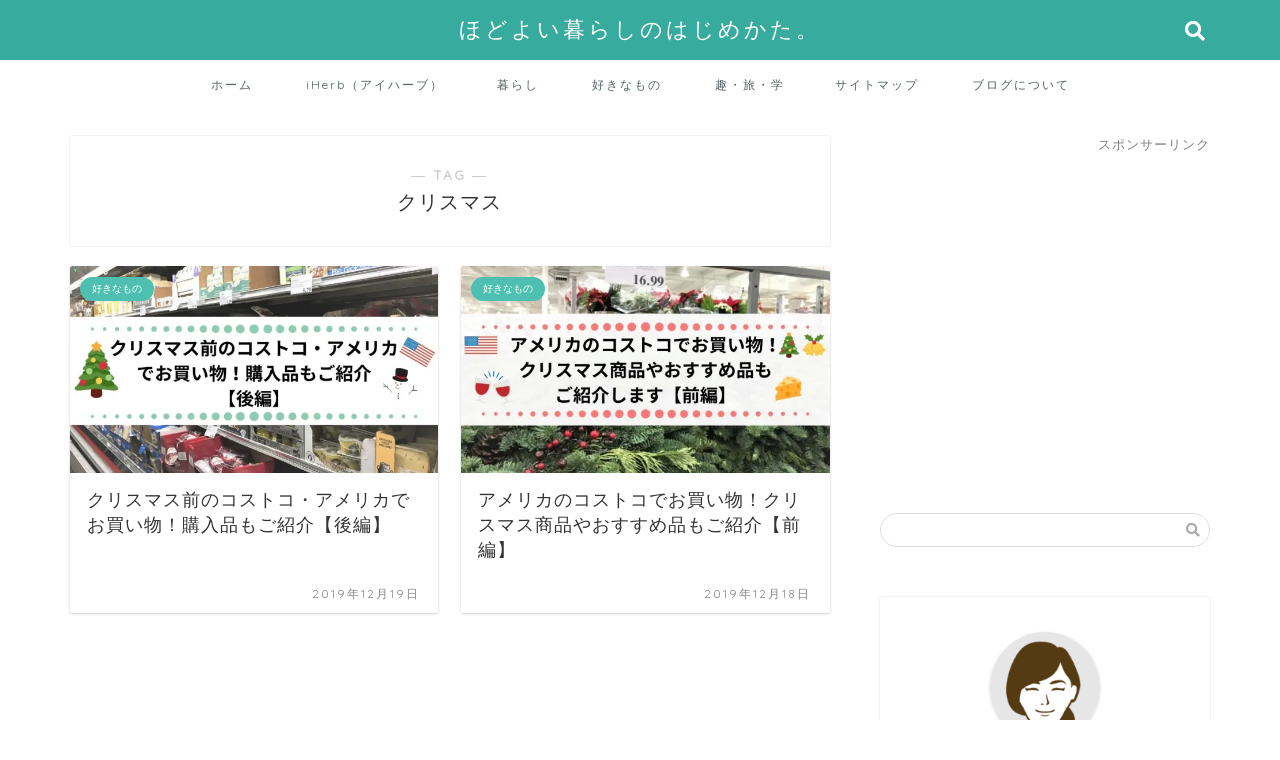

--- FILE ---
content_type: text/html; charset=utf-8
request_url: https://www.google.com/recaptcha/api2/aframe
body_size: 269
content:
<!DOCTYPE HTML><html><head><meta http-equiv="content-type" content="text/html; charset=UTF-8"></head><body><script nonce="-hvgIjBR8WxMU-fyuOgwVQ">/** Anti-fraud and anti-abuse applications only. See google.com/recaptcha */ try{var clients={'sodar':'https://pagead2.googlesyndication.com/pagead/sodar?'};window.addEventListener("message",function(a){try{if(a.source===window.parent){var b=JSON.parse(a.data);var c=clients[b['id']];if(c){var d=document.createElement('img');d.src=c+b['params']+'&rc='+(localStorage.getItem("rc::a")?sessionStorage.getItem("rc::b"):"");window.document.body.appendChild(d);sessionStorage.setItem("rc::e",parseInt(sessionStorage.getItem("rc::e")||0)+1);localStorage.setItem("rc::h",'1769913694232');}}}catch(b){}});window.parent.postMessage("_grecaptcha_ready", "*");}catch(b){}</script></body></html>